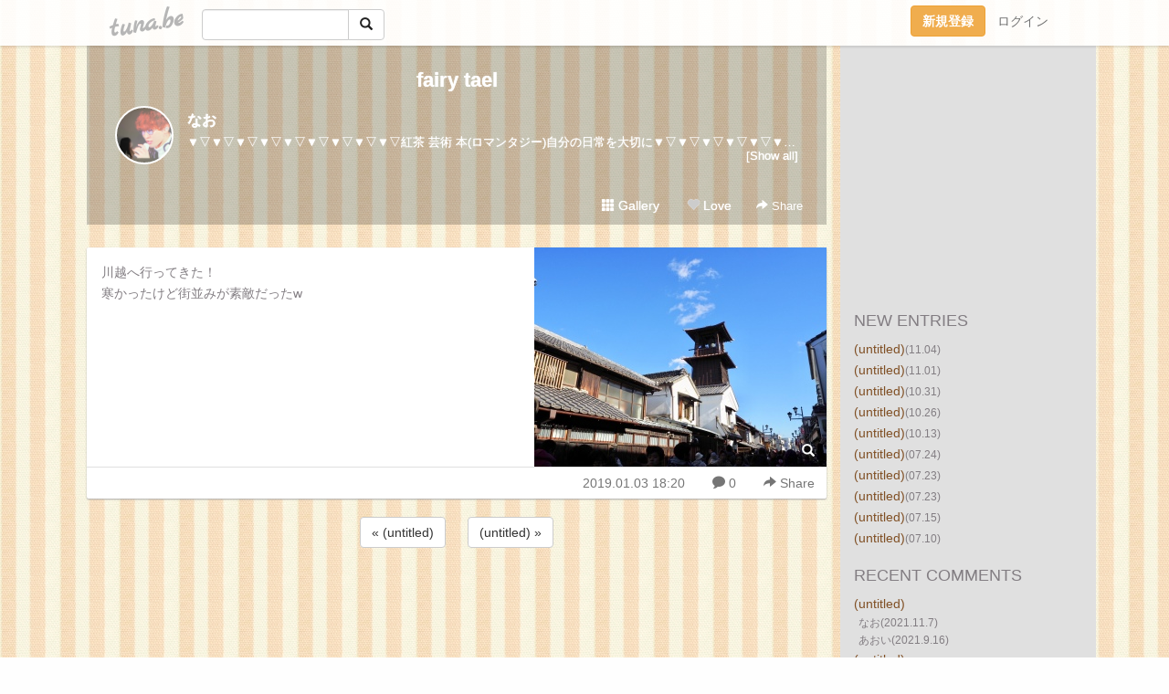

--- FILE ---
content_type: text/html;charset=Shift-JIS
request_url: https://druuuuuuuum.tuna.be/22118689.html
body_size: 9994
content:
<!DOCTYPE html>
<html lang="ja">
<head>
<meta charset="Shift_JIS">
<meta http-equiv="Content-Type" content="text/html; charset=shift_jis">

<!-- #BeginLibraryItem "/Library/ga.lbi" -->
<!-- Google Tag Manager -->
<script>(function(w,d,s,l,i){w[l]=w[l]||[];w[l].push({'gtm.start':
new Date().getTime(),event:'gtm.js'});var f=d.getElementsByTagName(s)[0],
j=d.createElement(s),dl=l!='dataLayer'?'&l='+l:'';j.async=true;j.src=
'https://www.googletagmanager.com/gtm.js?id='+i+dl;f.parentNode.insertBefore(j,f);
})(window,document,'script','dataLayer','GTM-5QMBVM4');</script>
<!-- End Google Tag Manager -->
<!-- #EndLibraryItem -->

<meta name="robots" content="noindex,noarchive,noimageindex">
<title>fairy tael</title>
<meta name="description" content="川越へ行ってきた！寒かったけど街並みが素敵だったw">
	<meta property="og:title" content="fairy tael">
	<meta property="og:site_name" content="fairy tael">
	
	<!-- TwitterCards -->
				<meta name="twitter:card" content="summary_large_image">
			<meta name="twitter:title" content="fairy tael">
	<meta name="twitter:description" content="川越へ行ってきた！寒かったけど街並みが素敵だったw">
	<meta name="twitter:image" content="https://tuna.be/p/9/221509/22118689_org.jpg">
	<!-- /TwitterCards -->
<meta name="thumbnail" content="https://tuna.be/p/9/221509/22118689_org.jpg">
<meta property="og:image" content="https://tuna.be/p/9/221509/22118689_org.jpg">
<meta property="og:description" content="川越へ行ってきた！寒かったけど街並みが素敵だったw">
<meta property="fb:app_id" content="233212076792375">
<link rel="alternate" type="application/rss+xml" title="RSS" href="https://druuuuuuuum.tuna.be/rss/druuuuuuuum.xml">

<!-- vender -->
<script type="text/javascript" src="js/jquery/jquery.2.2.4.min.js"></script>
<link rel="stylesheet" href="css/bootstrap/css/bootstrap.min.css">
<!-- / vender -->

<style type="text/css">
body {
		background-color: #FEFEFE;
			background-image: url(/p/9/221509/tpl-bg-33681.jpg?2410);
			background-size: auto auto;
			background-repeat: repeat;
		}
body {
 color: #827d82;
}
#profile {
	}
#side {
 background-color: #E0E0E0;
}
a, a:visited, a:active {
 color: #805025;
}
a:hover {
 color: #805025;
}
</style>

<!--<link href="//tuna.be/css/kickstart-icons.css" rel="stylesheet" type="text/css"> -->
<link href="tp/12.20160126.css?251104" rel="stylesheet" type="text/css">
<link href="css/icomoon/icomoon.css" rel="stylesheet" type="text/css">
<link href="css/tabShare.20150617.css" rel="stylesheet" type="text/css">
<style type="text/css">
#globalHeader2 {
	background-color: rgba(255, 255, 255, 0.9);
}
#globalHeader2 a.logo {
	color: #B6B6B6;
}
#globalHeader2 .btn-link {
	color: #727272;
}
</style>

<script src="//pagead2.googlesyndication.com/pagead/js/adsbygoogle.js"></script>
<script>
     (adsbygoogle = window.adsbygoogle || []).push({
          google_ad_client: "ca-pub-0815320066437312",
          enable_page_level_ads: true
     });
</script>

</head>
<body><!-- #BeginLibraryItem "/Library/globalHeader2.lbi" -->
<div id="globalHeader2">
	<div class="row">
		<div class="col-md-1"></div>
		<div class="col-md-10"> <a href="https://tuna.be/" class="logo mlr10 pull-left">tuna.be</a>
			<div id="appBadges" class="mlr10 pull-left hidden-xs" style="width:200px; margin-top:10px;">
							  <form action="/api/google_cse.php" method="get" id="cse-search-box" target="_blank">
				<div>
				  <div class="input-group">
					  <input type="text" name="q" class="form-control" placeholder="">
					  <span class="input-group-btn">
					  <button type="submit" name="sa" class="btn btn-default"><span class="glyphicon glyphicon-search"></span></button>
					  </span>
				  </div>
				</div>
			  </form>
			</div>
						<div class="pull-right loginBox hide"> <a href="javascript:void(0)" class="btn btn-pill photo small" data-login="1" data-me="myblogurl"><img data-me="profilePicture"></a><a href="javascript:void(0)" class="btn btn-link ellipsis" data-login="1" data-me="myblogurl"><span data-me="name"></span></a>
				<div class="mlr10" data-login="0"><a href="https://tuna.be/pc/reguser/" class="btn btn-warning"><strong class="tl">新規登録</strong></a><a href="https://tuna.be/pc/login.php" class="btn btn-link tl">ログイン</a></div>
				<div class="btn-group mlr10" data-login="1"> <a href="https://tuna.be/pc/admin.php?m=nd" class="btn btn-default btnFormPopup"><span class="glyphicon glyphicon-pencil"></span></a> <a href="https://tuna.be/loves/" class="btn btn-default"><span class="glyphicon glyphicon-heart btnLove"></span></a>
					<div class="btn-group"> <a href="javascript:;" class="btn btn-default dropdown-toggle" data-toggle="dropdown"><span class="glyphicon glyphicon-menu-hamburger"></span> <span class="caret"></span></a>
						<ul class="dropdown-menu pull-right">
							<li class="child"><a href="javascript:void(0)" data-me="myblogurl"><span class="glyphicon glyphicon-home"></span> <span class="tl">マイブログへ</span></a></li>
							<li class="child"><a href="https://tuna.be/pc/admin.php"><span class="glyphicon glyphicon-list"></span> <span class="tl">マイページ</span></a></li>
							<li class="child"><a href="https://tuna.be/pc/admin.php?m=md"><span class="glyphicon glyphicon-list-alt"></span> <span class="tl">記事の一覧</span></a></li>
							<li class="child"><a href="https://tuna.be/pc/admin.php?m=ee"><span class="glyphicon glyphicon-wrench"></span> <span class="tl">ブログ設定</span></a></li>
							<li class="child"><a href="https://tuna.be/pc/admin.php?m=account"><span class="glyphicon glyphicon-user"></span> <span class="tl">アカウント</span></a></li>
							<li><a href="https://tuna.be/pc/admin.php?m=logout" data-name="linkLogout"><span class="glyphicon glyphicon-off"></span> <span class="tl">ログアウト</span></a></li>
						</ul>
					</div>
				</div>
			</div>
		</div>
		<div class="col-md-1"></div>
	</div>
</div>
<!-- #EndLibraryItem --><div class="contentsWrapper">
	<div class="row">
		<div class="col-xs-9" id="contents">
			<header>
			<div id="profile">
				<div id="profileInner" class="break clearfix">
										<h1><a href="https://druuuuuuuum.tuna.be/">fairy tael</a></h1>
										<div class="mlr15">
												<div class="pull-left mr15">
							<a href="https://druuuuuuuum.tuna.be/" class="btn btn-pill photo large" style="background-image: url(/p/9/221509/profile.jpg?26757);"></a>
						</div>
												<div class="userName"><a href="https://druuuuuuuum.tuna.be/">なお</a></div>
												<div class="comment" data-box="profileComment">
							<div class="ellipsis">▼▽▼▽▼▽▼▽▼▽▼▽▼▽▼▽▼▽紅茶 芸術 本(ロマンタジー)自分の日常を大切に▼▽▼▽▼▽▼▽▼▽▼▽▼▽▼▽▼▽</div>
							<div class="text-right"><a href="#" data-btn="viewProfile">[Show all]</a></div>
							<div style="display:none;">▼▽▼▽▼▽▼▽▼▽▼▽▼▽▼▽▼▽<br />
<br />
紅茶 芸術 本(ロマンタジー)<br />
<br />
自分の日常を大切に<br />
▼▽▼▽▼▽▼▽▼▽▼▽▼▽▼▽▼▽</div>
						</div>
											</div>
					<div class="headerMenu clearfix">
						<a href="gallery/" class="btn btn-link"><span class="glyphicon glyphicon-th"></span> Gallery</a>
						<a href="javascript:void(0)" class="btn btn-link btnLove off"><span class="glyphicon glyphicon-heart off"></span> Love</a>
						<div class="btn-group dropdown mlr10">
							<a href="javascript:;" data-toggle="dropdown" style="color:#fff;"><span class="glyphicon glyphicon-share-alt"></span> Share</a>
							<ul class="dropdown-menu pull-right icomoon">
								<li><a href="javascript:void(0)" id="shareTwitter" target="_blank"><span class="icon icon-twitter" style="color:#1da1f2;"></span> share on Twitter</a></li>
								<li><a href="javascript:void(0)" id="shareFacebook" target="_blank"><span class="icon icon-facebook" style="color:#3a5a9a;"></span> share on Facebook</a></li>
								<li><a href="javascript:void(0)" id="shareMail"><span class="glyphicon glyphicon-envelope"></span> share by E-mail</a></li>
															</ul>
						</div>
					</div>
				</div>
			</div>
			</header>
            			<div id="contentsInner">
												<article class="blog">
					<div class="clearfix">
												<div class="photo">
																														<img src="/p/9/221509/22118689.jpg" alt="">
																																					<p class="btnLoupe"><a href="/p/9/221509/22118689_org.jpg" class="btn btn-link" data-fancybox><span class="glyphicon glyphicon-search"></span></a> </p>
													</div>
																		<div class="blog-message">川越へ行ってきた！<br />寒かったけど街並みが素敵だったw</div>
					</div>
					<div class="blog-footer clearfix">
						<span class="pull-left">
												</span>
						<div class="pull-right">
							<a href="22118689.html" class="btn btn-link"><time datetime="2019-01-03T18:20:11+09:00">2019.01.03 18:20</time></a>
														<a href="22118689.html" class="btn btn-link"><span class="icon icon-bubble"></span> 0</a>
																					<div class="btn-group dropdown btn btn-link">
								<a href="javascript:;" data-toggle="dropdown"><span class="glyphicon glyphicon-share-alt"></span> Share</a>
								<ul class="dropdown-menu pull-right icomoon">
									<li><a href="javascript:void(0)" id="shareTwitter" target="_blank"><span class="icon icon-twitter" style="color:#1da1f2;"></span> share on Twitter</a></li>
									<li><a href="javascript:void(0)" id="shareFacebook" target="_blank"><span class="icon icon-facebook" style="color:#3a5a9a;"></span> share on Facebook</a></li>
									<li><a href="javascript:void(0)" id="shareMail"><span class="glyphicon glyphicon-envelope"></span> share by E-mail</a></li>
								</ul>
							</div>
													</div>
					</div>
				</article>
								<div style="display: none;" data-template="blogEntry">
					<article class="blog">
						<div class="clearfix">
							<div class="photo pull-right text-right" data-tpl-def="thumb">
								<a data-tpl-href="link" data-tpl-def="photo"><img data-tpl-src="photo" data-tpl-alt="title"></a>
								<p class="btnLoupe" data-tpl-def="photo_org"><a data-tpl-href="photo_org" data-fancybox class="btn btn-link"><span class="glyphicon glyphicon-search"></span></a></p>
								<video width="320" controls data-tpl-def="movie"><source data-tpl-src="movie"></video>
							</div>
							<h4 class="title" data-tpl-def="title"><a data-tpl-href="link" data-tpl="title"></a></h4>
							<div class="blog-message" data-tpl="message"></div>
						</div>
						<div class="blog-footer clearfix">
							<span class="pull-left" data-tpl="tagLinks"></span>
							<div class="pull-right">
								<a class="btn btn-link" data-tpl-href="link" data-tpl="created_en"></a>
								<span data-tpl-custom="is_comment">
									<a class="btn btn-link" data-tpl-href="link"><span class="icon icon-bubble"></span> <span data-tpl-int="comment_count"></span></a></span></div>
						</div>
					</article>
				</div>
				<div style="display: none;" data-template="pagenation">
					<div class="text-center mt20">
						<a data-tpl-def="prev_page_url" data-tpl-href="prev_page_url" class="btn btn-default mlr10">&laquo; 前のページ</a>
						<a data-tpl-def="next_page_url" data-tpl-href="next_page_url" class="btn btn-default mlr10">次のページ &raquo;</a>
					</div>
				</div>
												<div class="text-center mt20">
										<a href="./22119234.html" class="btn btn-default mlr10">&laquo; (untitled) </a>
															<a href="./22119232.html" class="btn btn-default mlr10"> (untitled) &raquo;</a>
									</div>
				<div class="ads landscape"><!-- tuna_blog_footer -->
<ins class="adsbygoogle"
     style="display:block"
     data-ad-client="ca-pub-0815320066437312"
     data-ad-slot="7716104040"
     data-ad-format="horizontal"></ins>
<script>
(adsbygoogle = window.adsbygoogle || []).push({});
</script></div>
								<div class="comment-trackback mt20" id="comment">
					<div class="clearfix">
						<p class="pull-right"><a href="#" class="btn btn-link" data-show-once="[name='formComment']"><span class="icon icon-bubble"></span> コメントを書く...</a></p>
						<h5>Comments</h5>
					</div>
					<hr>
					<form method="post" action="./" style="display: none;" name="formComment">
						<table class="table" data-login="0">
							<tr>
								<th width="70">name</th>
								<td>
									<input name="name" type="text" id="name" class="form-control" placeholder="name" data-require>
								</td>
							</tr>
							<tr>
								<th>email</th>
								<td><input name="mail" type="email" id="mail" style="display:none;">
									<input name="email" type="email" id="email" class="form-control" placeholder="yourmail@example.com (option)"></td>
							</tr>
							<tr>
								<th>url</th>
								<td><input name="url" type="text" id="url" class="form-control" placeholder="http://example.com (option)"></td>
							</tr>
							<tr>
								<th valign="top">comment</th>
								<td><textarea name="message" id="message" style="display:none;" cols="10" rows="10"></textarea>
									<textarea name="comment" rows="4" cols="10" id="comment" class="form-control" placeholder="comment..." data-require></textarea></td>
							</tr>
							<tr>
								<td colspan="2" class="text-center"><input name="submit" type="submit" value="確　認" class="btn btn-success"></td>
							</tr>
						</table>
						<div data-login="1">
							<p class="clearfix"><a href="javascript:void(0)" class="btn btn-pill photo small"><img data-me="profilePicture"></a><a href="javascript:void(0)" class="btn btn-link" data-me="name"></a></p>
							<p><textarea name="comment" rows="4" cols="10" id="comment" class="form-control" placeholder="comment..." data-require></textarea></p>
							<p class="text-center"><input name="submit2" type="submit" value="送 信" class="btn btn-success"></p>
						</div>
						<input type="hidden" name="user_id" data-me="id">
						<input type="hidden" name="user_token" data-me="token">
						<input type="hidden" name="m" value="pc_comment">
						<input type="hidden" name="did" value="22118689">
					</form>
									</div>
																<section>
					<div id="relatedEntries" class="relatedEntries clearfix">
						<h2 class="page-header h4">Popular entries</h2>
						<div class="row row-narrow">
							<div class="col-xs-4" v-for="item in items">
								<div class="cardBox">
									<a href="{{ item.url }}">
										<div class="thumbBox" style="background-image:url({{ item.pictureUrl }});"></div>
										<div class="desc">
											<h5 class="title">{{ item.title }}</h5>
										</div>
									</a>
								</div>
							</div>
						</div>
					</div>
				</section>
								<div class="ads landscape"><!-- tuna_blog_footer -->
<ins class="adsbygoogle"
     style="display:block"
     data-ad-client="ca-pub-0815320066437312"
     data-ad-slot="7716104040"
     data-ad-format="horizontal"></ins>
<script>
(adsbygoogle = window.adsbygoogle || []).push({});
</script></div>
			</div>
		</div>
		<div class="col-xs-3" id="side">
			<div class="mt15"><!-- tuna02, side, 200x200 -->
<ins class="adsbygoogle"
     style="display:inline-block;width:250px;height:250px"
     data-ad-client="ca-pub-0815320066437312"
     data-ad-slot="4696170365"></ins>
<script>
(adsbygoogle = window.adsbygoogle || []).push({});
</script></div>
			<section class="mt20">
				<h2 class="h4">NEW ENTRIES</h2>
								<a href="https://druuuuuuuum.tuna.be/22936634.html">(untitled)</a><small>(11.04)</small><br>
								<a href="https://druuuuuuuum.tuna.be/22936027.html">(untitled)</a><small>(11.01)</small><br>
								<a href="https://druuuuuuuum.tuna.be/22935932.html">(untitled)</a><small>(10.31)</small><br>
								<a href="https://druuuuuuuum.tuna.be/22935177.html">(untitled)</a><small>(10.26)</small><br>
								<a href="https://druuuuuuuum.tuna.be/22933054.html">(untitled)</a><small>(10.13)</small><br>
								<a href="https://druuuuuuuum.tuna.be/22751421.html">(untitled)</a><small>(07.24)</small><br>
								<a href="https://druuuuuuuum.tuna.be/22751254.html">(untitled)</a><small>(07.23)</small><br>
								<a href="https://druuuuuuuum.tuna.be/22751242.html">(untitled)</a><small>(07.23)</small><br>
								<a href="https://druuuuuuuum.tuna.be/22749113.html">(untitled)</a><small>(07.15)</small><br>
								<a href="https://druuuuuuuum.tuna.be/22748106.html">(untitled)</a><small>(07.10)</small><br>
							</section>
						<section class="mt20">
				<h2 class="h4">RECENT COMMENTS</h2>
				<div style="display: none;" data-template="recentComments">
					<div>
						<a data-tpl="title" data-tpl-href="page_url"></a>
						<div class="mlr5 small" data-tpl="comments"></div>
					</div>
				</div>
			</section>
									<section class="mt20">
				<h2 class="h4">TAGS</h2>
				<a href="./?tag=" class="tag"><span class="tag-active"></span></a> <a href="./?tag=100%89%F1%8B%83%82%AD%82%B1%82%C6" class="tag"><span class="">100回泣くこと</span></a> <a href="./?tag=8EST" class="tag"><span class="">8EST</span></a> <a href="./?tag=8%8E%FC%94N" class="tag"><span class="">8周年</span></a> <a href="./?tag=B.B.V." class="tag"><span class="">B.B.V.</span></a> <a href="./?tag=BAD" class="tag"><span class="">BAD</span></a> <a href="./?tag=CD" class="tag"><span class="">CD</span></a> <a href="./?tag=CM" class="tag"><span class="">CM</span></a> <a href="./?tag=Dr.DMAT" class="tag"><span class="">Dr.DMAT</span></a> <a href="./?tag=EIGHT%81%7EEIGHTER" class="tag"><span class="">EIGHT×EIGHTER</span></a> <a href="./?tag=EndlessSHOCK" class="tag"><span class="">EndlessSHOCK</span></a> <a href="./?tag=F.C.TOKYO%8D%B0" class="tag"><span class="">F.C.TOKYO魂</span></a> <a href="./?tag=FC%93%8C%8B%9E" class="tag"><span class="">FC東京</span></a> <a href="./?tag=FC%93%8C%8B%9E2013" class="tag"><span class="">FC東京2013</span></a> <a href="./?tag=FC%93%8C%8B%9E2014" class="tag"><span class="">FC東京2014</span></a> <a href="./?tag=JUKEBOX" class="tag"><span class="">JUKEBOX</span></a> <a href="./?tag=J%83%8A%81%5B%83O" class="tag"><span class="">Jリーグ</span></a> <a href="./?tag=LIVE" class="tag"><span class="">LIVE</span></a> <a href="./?tag=PUZZLE" class="tag"><span class="">PUZZLE</span></a> <a href="./?tag=SHARK" class="tag"><span class="">SHARK</span></a> <a href="./?tag=SHIRO" class="tag"><span class="">SHIRO</span></a> <a href="./?tag=SnowMan" class="tag"><span class="">SnowMan</span></a> <a href="./?tag=V6" class="tag"><span class="">V6</span></a> <a href="./?tag=Veteran" class="tag"><span class="">Veteran</span></a> <a href="./?tag=W%94t" class="tag"><span class="">W杯</span></a> <a href="./?tag=X%27mas" class="tag"><span class="">X&apos;mas</span></a> <a href="./?tag=YouTube" class="tag"><span class="">YouTube</span></a> <a href="./?tag=%81%87%8D%D5" class="tag"><span class="">∞祭</span></a> <a href="./?tag=%82%A0%82%AF%82%A8%82%DF" class="tag"><span class="">あけおめ</span></a> <a href="./?tag=%82%A0%82%D7%82%CC%83n%83%8B%83J%83X" class="tag"><span class="">あべのハルカス</span></a> <a href="./?tag=%82%A0%82%D9%82%B7%82%AB" class="tag"><span class="">あほすき</span></a> <a href="./?tag=%82%A8%82%BB%8F%BC%82%B3%82%F1" class="tag"><span class="">おそ松さん</span></a> <a href="./?tag=%82%A8%82%C5%82%A9%82%AF" class="tag"><span class="">おでかけ</span></a> <a href="./?tag=%82%A8%82%D0%82%E9%82%B2%82%CD%82%F1" class="tag"><span class="">おひるごはん</span></a> <a href="./?tag=%82%A8%82%E2%82%C2%83%5E%83C%83%80" class="tag"><span class="">おやつタイム</span></a> <a href="./?tag=%82%A8%89%D9%8Eq" class="tag"><span class="">お菓子</span></a> <a href="./?tag=%82%A8%89%D9%8Eq%8D%EC%82%E8" class="tag"><span class="">お菓子作り</span></a> <a href="./?tag=%82%A8%8EG%8E%CF" class="tag"><span class="">お雑煮</span></a> <a href="./?tag=%82%A8%8EQ%82%E8" class="tag"><span class="">お参り</span></a> <a href="./?tag=%82%A8%8E%F0" class="tag"><span class="">お酒</span></a> <a href="./?tag=%82%A8%94%83%82%A2%95%A8" class="tag"><span class="">お買い物</span></a> <a href="./?tag=%82%A8%95%D9%93%96" class="tag"><span class="">お弁当</span></a> <a href="./?tag=%82%B2%82%CD%82%F1" class="tag"><span class="">ごはん</span></a> <a href="./?tag=%82%B3%82%F1%82%DB" class="tag"><span class="">さんぽ</span></a> <a href="./?tag=%82%C8%82%A8" class="tag"><span class="">なお</span></a> <a href="./?tag=%82%D0%82%C6%82%E8%82%B2%82%C6" class="tag"><span class="">ひとりごと</span></a> <a href="./?tag=%82%D0%82%C6%82%E8%82%C9%82%B5%82%C8%82%A2%82%C5" class="tag"><span class="">ひとりにしないで</span></a> <a href="./?tag=%82%E0%82%AC%8A%D6" class="tag"><span class="">もぎ関</span></a> <a href="./?tag=%83A%83C%83X" class="tag"><span class="">アイス</span></a> <a href="./?tag=%83A%83N%83Z%83T%83%8A%81%5B" class="tag"><span class="">アクセサリー</span></a> <a href="./?tag=%83G%83C%83g%83%8C%83%93%83W%83%83%81%5B" class="tag"><span class="">エイトレンジャー</span></a> <a href="./?tag=%83G%83C%83g%83%8C%83%93%83W%83%83%81%5B2" class="tag"><span class="">エイトレンジャー2</span></a> <a href="./?tag=%83J%83t%83F" class="tag"><span class="">カフェ</span></a> <a href="./?tag=%83K%83%89%83X%82%CC%89%BC%96%CA" class="tag"><span class="">ガラスの仮面</span></a> <a href="./?tag=%83L%83L%83%7E%83%7E" class="tag"><span class="">キキミミ</span></a> <a href="./?tag=%83L%83%93%83%82%83N%83Z%83C" class="tag"><span class="">キンモクセイ</span></a> <a href="./?tag=%83N%83%8A%83p2011" class="tag"><span class="">クリパ2011</span></a> <a href="./?tag=%83N%83%8D%81%5B%83o%81%5B" class="tag"><span class="">クローバー</span></a> <a href="./?tag=%83O%83b%83Y" class="tag"><span class="">グッズ</span></a> <a href="./?tag=%83S%83f%83B%83o" class="tag"><span class="">ゴディバ</span></a> <a href="./?tag=%83T%83b%83J%81%5B" class="tag"><span class="">サッカー</span></a> <a href="./?tag=%83T%83%93%83%8A%83I" class="tag"><span class="">サンリオ</span></a> <a href="./?tag=%83U%81E%83I%83_%83T%83N" class="tag"><span class="">ザ・オダサク</span></a> <a href="./?tag=%83V%83%87%83b%83s%83%93%83O" class="tag"><span class="">ショッピング</span></a> <a href="./?tag=%83W%83b%83v%83%8D%83b%83N" class="tag"><span class="">ジップロック</span></a> <a href="./?tag=%83W%83b%83v%83%8D%83b%83N%95%D9%93%96" class="tag"><span class="">ジップロック弁当</span></a> <a href="./?tag=%83W%83%83%83j%81%5B%83YWEST" class="tag"><span class="">ジャニーズWEST</span></a> <a href="./?tag=%83W%83%83%83j%95%D7" class="tag"><span class="">ジャニ勉</span></a> <a href="./?tag=%83X%83%5E%83o" class="tag"><span class="">スタバ</span></a> <a href="./?tag=%83X%83m%8A%88" class="tag"><span class="">スノ活</span></a> <a href="./?tag=%83X%83%7C%81%5B%83c" class="tag"><span class="">スポーツ</span></a> <a href="./?tag=%83%5E%83%8A%81%5B%83Y" class="tag"><span class="">タリーズ</span></a> <a href="./?tag=%83%60%83%83%83C" class="tag"><span class="">チャイ</span></a> <a href="./?tag=%83f%83B%83Y%83j%81%5B" class="tag"><span class="">ディズニー</span></a> <a href="./?tag=%83f%83B%83Y%83j%81%5B%83V%81%5B" class="tag"><span class="">ディズニーシー</span></a> <a href="./?tag=%83f%83B%83Y%83j%81%5B%83%89%83%93%83h" class="tag"><span class="">ディズニーランド</span></a> <a href="./?tag=%83f%83C%83%8A%81%5B" class="tag"><span class="">デイリー</span></a> <a href="./?tag=%83f%83U%81%5B%83g" class="tag"><span class="">デザート</span></a> <a href="./?tag=%83h%83g%81%5B%83%8B" class="tag"><span class="">ドトール</span></a> <a href="./?tag=%83h%83%89%83%7D" class="tag"><span class="">ドラマ</span></a> <a href="./?tag=%83i%83r%83X%83R%83J%83b%83v" class="tag"><span class="">ナビスコカップ</span></a> <a href="./?tag=%83l%83C%83%8B" class="tag"><span class="">ネイル</span></a> <a href="./?tag=%83n%81%5B%83u%83e%83B%81%5B" class="tag"><span class="">ハーブティー</span></a> <a href="./?tag=%83n%83j%81%5B%83%8C%83%82%83%93%83%5C%81%5B%83_" class="tag"><span class="">ハニーレモンソーダ</span></a> <a href="./?tag=%83n%83%8D%83E%83B%83%93" class="tag"><span class="">ハロウィン</span></a> <a href="./?tag=%83o%83C%83g" class="tag"><span class="">バイト</span></a> <a href="./?tag=%83q%83%8B%83i%83%93%83f%83X" class="tag"><span class="">ヒルナンデス</span></a> <a href="./?tag=%83t%83%40%83b%83V%83%87%83%93" class="tag"><span class="">ファッション</span></a> <a href="./?tag=%83v%83%8C%83%5B%83%93%83g" class="tag"><span class="">プレゼント</span></a> <a href="./?tag=%83w%83A%83A%83%8C%83%93%83W" class="tag"><span class="">ヘアアレンジ</span></a> <a href="./?tag=%83z%83e%83%8B" class="tag"><span class="">ホテル</span></a> <a href="./?tag=%83z%83e%83%8B%83%7E%83%89%83R%83X%83%5E" class="tag"><span class="">ホテルミラコスタ</span></a> <a href="./?tag=%83z%83%8F%83C%83g%83f%81%5B" class="tag"><span class="">ホワイトデー</span></a> <a href="./?tag=%83%7D%83b%83N" class="tag"><span class="">マック</span></a> <a href="./?tag=%83%7E%83X%83h" class="tag"><span class="">ミスド</span></a> <a href="./?tag=%83%7E%83%85%81%5B%83W%83J%83%8B" class="tag"><span class="">ミュージカル</span></a> <a href="./?tag=%83%80%81%5B%83%7E%83%93%83J%83t%83F" class="tag"><span class="">ムーミンカフェ</span></a> <a href="./?tag=%83%81%83C%83N" class="tag"><span class="">メイク</span></a> <a href="./?tag=%83%89%83E%81%5B%83%8B" class="tag"><span class="">ラウール</span></a> <a href="./?tag=%83%89%83%93%83%60" class="tag"><span class="">ランチ</span></a> <a href="./?tag=%83%8B%83p%83%93%8EO%90%A2" class="tag"><span class="">ルパン三世</span></a> <a href="./?tag=%83%8C%83R%83%81%83%93" class="tag"><span class="">レコメン</span></a> <a href="./?tag=%88%C0%93c%8F%CD%91%E5" class="tag"><span class="">安田章大</span></a> <a href="./?tag=%88%C9%93%A1%8Fr%8C%E1" class="tag"><span class="">伊藤俊吾</span></a> <a href="./?tag=%88%F9%82%DD" class="tag"><span class="">飲み</span></a> <a href="./?tag=%88%F9%82%DD%89%EF" class="tag"><span class="">飲み会</span></a> <a href="./?tag=%88%F9%82%DD%95%A8" class="tag"><span class="">飲み物</span></a> <a href="./?tag=%89%5E%93%AE" class="tag"><span class="">運動</span></a> <a href="./?tag=%89f%89%E6" class="tag"><span class="">映画</span></a> <a href="./?tag=%89%A1%8ER%97T" class="tag"><span class="">横山裕</span></a> <a href="./?tag=%89%A1%95l" class="tag"><span class="">横浜</span></a> <a href="./?tag=%89%AA%93c%8Fy%88%EA" class="tag"><span class="">岡田准一</span></a> <a href="./?tag=%89%AA%93c%8F%AB%90%B6" class="tag"><span class="">岡田将生</span></a> <a href="./?tag=%89%BB%8F%CF%95i" class="tag"><span class="">化粧品</span></a> <a href="./?tag=%89%C6%8E%96" class="tag"><span class="">家事</span></a> <a href="./?tag=%89%D4" class="tag"><span class="">花</span></a> <a href="./?tag=%89%DB%91%E8" class="tag"><span class="">課題</span></a> <a href="./?tag=%89%EF%8E%D0" class="tag"><span class="">会社</span></a> <a href="./?tag=%89%EF%95%F1" class="tag"><span class="">会報</span></a> <a href="./?tag=%8A%D6%83W%83%83%83j7" class="tag"><span class="">関ジャニ7</span></a> <a href="./?tag=%8A%D6%83W%83%83%83j%81%87" class="tag"><span class="">関ジャニ∞</span></a> <a href="./?tag=%8A%D6%83W%83%83%83j%81%87MAP" class="tag"><span class="">関ジャニ∞MAP</span></a> <a href="./?tag=%8A%D6%83W%83%85" class="tag"><span class="">関ジュ</span></a> <a href="./?tag=%8A%DB%8ER%97%B2%95%BD" class="tag"><span class="">丸山隆平</span></a> <a href="./?tag=%8Bg%93c%96%83%96%E7" class="tag"><span class="">吉田麻也</span></a> <a href="./?tag=%8Bx%93%FA" class="tag"><span class="">休日</span></a> <a href="./?tag=%8B%7B%8A%DA%97%C1%91%BE" class="tag"><span class="">宮舘涼太</span></a> <a href="./?tag=%8B%9E%83Z%83%89" class="tag"><span class="">京セラ</span></a> <a href="./?tag=%8B%9E%93s" class="tag"><span class="">京都</span></a> <a href="./?tag=%8B%D1%8C%CB%97%BA" class="tag"><span class="">錦戸亮</span></a> <a href="./?tag=%8B%E2%8D%C0" class="tag"><span class="">銀座</span></a> <a href="./?tag=%8B%F3" class="tag"><span class="">空</span></a> <a href="./?tag=%8CR%8Et%8A%AF%95%BA%89q" class="tag"><span class="">軍師官兵衛</span></a> <a href="./?tag=%8C%8B%8D%A5%8E%AE" class="tag"><span class="">結婚式</span></a> <a href="./?tag=%8C%A4%8FC" class="tag"><span class="">研修</span></a> <a href="./?tag=%8C%B3%92U" class="tag"><span class="">元旦</span></a> <a href="./?tag=%8DH%8D%EC" class="tag"><span class="">工作</span></a> <a href="./?tag=%8D%82%8B%B4%8FG%90l" class="tag"><span class="">高橋秀人</span></a> <a href="./?tag=%8D%D5%82%E8" class="tag"><span class="">祭り</span></a> <a href="./?tag=%8D%F7" class="tag"><span class="">桜</span></a> <a href="./?tag=%8EG%8E%8F" class="tag"><span class="">雑誌</span></a> <a href="./?tag=%8EO%89Y%91%E5%92m" class="tag"><span class="">三浦大知</span></a> <a href="./?tag=%8Ed%8E%96" class="tag"><span class="">仕事</span></a> <a href="./?tag=%8Ed%95%AA%82%AF%81%87" class="tag"><span class="">仕分け∞</span></a> <a href="./?tag=%8Ew%97%D6" class="tag"><span class="">指輪</span></a> <a href="./?tag=%8E%8C" class="tag"><span class="">詞</span></a> <a href="./?tag=%8E%B5%97%5B" class="tag"><span class="">七夕</span></a> <a href="./?tag=%8E%BA%97%B4%8BK" class="tag"><span class="">室龍規</span></a> <a href="./?tag=%8F%5C%8D%D5" class="tag"><span class="">十祭</span></a> <a href="./?tag=%8Fa%92J%82%B7%82%CE%82%E9" class="tag"><span class="">渋谷すばる</span></a> <a href="./?tag=%8Ft%83R%83%932012" class="tag"><span class="">春コン2012</span></a> <a href="./?tag=%8F%83%8Bi%92%83" class="tag"><span class="">純喫茶</span></a> <a href="./?tag=%8F%AD%83N%83%89" class="tag"><span class="">少クラ</span></a> <a href="./?tag=%8F%AD%94N%82%BD%82%BF%81%60%8Ai%8Eq%96%B3%82%AB%98S%8D%96%81%602010" class="tag"><span class="">少年たち～格子無き牢獄～2010</span></a> <a href="./?tag=%8F%AD%94N%82%BD%82%BF%81%60%8Ai%8Eq%96%B3%82%AB%98S%8D%96%81%602011" class="tag"><span class="">少年たち～格子無き牢獄～2011</span></a> <a href="./?tag=%8F%BC%92%7C%8D%C0" class="tag"><span class="">松竹座</span></a> <a href="./?tag=%8F%C1%82%A6%82%BD%8F%89%97%F6" class="tag"><span class="">消えた初恋</span></a> <a href="./?tag=%8F%E9%83z" class="tag"><span class="">城ホ</span></a> <a href="./?tag=%90H" class="tag"><span class="">食</span></a> <a href="./?tag=%90%7D%8F%91%8A%D9%90%ED%91%88" class="tag"><span class="">図書館戦争</span></a> <a href="./?tag=%90%BC%93%FA%96%7B%83c%83A%81%5B" class="tag"><span class="">西日本ツアー</span></a> <a href="./?tag=%90%DF%95%AA" class="tag"><span class="">節分</span></a> <a href="./?tag=%91%B2%8B%C6%8E%AE" class="tag"><span class="">卒業式</span></a> <a href="./?tag=%91%BA%8F%E3%90M%8C%DC" class="tag"><span class="">村上信五</span></a> <a href="./?tag=%91%E5%8Aw" class="tag"><span class="">大学</span></a> <a href="./?tag=%91%E5%8D%E3" class="tag"><span class="">大阪</span></a> <a href="./?tag=%91%E5%91q%92%89%8B%60" class="tag"><span class="">大倉忠義</span></a> <a href="./?tag=%91%EA%91%F2%89%CC%95%91%8A%EA" class="tag"><span class="">滝沢歌舞伎</span></a> <a href="./?tag=%92a%90%B6%93%FA" class="tag"><span class="">誕生日</span></a> <a href="./?tag=%92%86%93c%91%E5%92q" class="tag"><span class="">中田大智</span></a> <a href="./?tag=%93V%8Dc%94t" class="tag"><span class="">天皇杯</span></a> <a href="./?tag=%93n%95%D3%E3%C4%91%BE" class="tag"><span class="">渡辺翔太</span></a> <a href="./?tag=%93%E0%93c%93%C4%90l" class="tag"><span class="">内田篤人</span></a> <a href="./?tag=%93%FA%96%7B%91%E3%95%5C" class="tag"><span class="">日本代表</span></a> <a href="./?tag=%93%FA%97j%93%FA%8DD%82%C1%82%AB%82%E1%82%CB%82%F1" class="tag"><span class="">日曜日好っきゃねん</span></a> <a href="./?tag=%94%FC%97e" class="tag"><span class="">美容</span></a> <a href="./?tag=%95a%89%40" class="tag"><span class="">病院</span></a> <a href="./?tag=%95l%92%86%95%B6%88%EA" class="tag"><span class="">浜中文一</span></a> <a href="./?tag=%95%91%91%E4" class="tag"><span class="">舞台</span></a> <a href="./?tag=%95%D7%8B%AD" class="tag"><span class="">勉強</span></a> <a href="./?tag=%96%7B" class="tag"><span class="">本</span></a> <a href="./?tag=%96%9F%89%E6" class="tag"><span class="">漫画</span></a> <a href="./?tag=%96%B3%88%F3%97%C7%95i" class="tag"><span class="">無印良品</span></a> <a href="./?tag=%96%CD%8C%5E" class="tag"><span class="">模型</span></a> <a href="./?tag=%96%DA%8D%95%98%40" class="tag"><span class="">目黒蓮</span></a> <a href="./?tag=%96%F2" class="tag"><span class="">薬</span></a> <a href="./?tag=%97m%95%9E" class="tag"><span class="">洋服</span></a> <a href="./?tag=%97%B7" class="tag"><span class="">旅</span></a> <a href="./?tag=%97%B7%8Ds" class="tag"><span class="">旅行</span></a> <a href="./?tag=%97%BF%97%9D" class="tag"><span class="">料理</span></a> 
			</section>
						<section class="mt20">
				<h2 class="h4">ARCHIVES</h2>
				<ul id="archives">
										<li><a href="javascript:void(0)" class="y">2025</a><small>(5)</small>
						<ul style="display:none;">
														<li><a href="/?mon=2025/11">11月</a><small>(2)</small></li>
														<li><a href="/?mon=2025/10">10月</a><small>(3)</small></li>
													</ul>
					</li>
										<li><a href="javascript:void(0)" class="y">2023</a><small>(81)</small>
						<ul style="display:none;">
														<li><a href="/?mon=2023/07">7月</a><small>(7)</small></li>
														<li><a href="/?mon=2023/06">6月</a><small>(8)</small></li>
														<li><a href="/?mon=2023/05">5月</a><small>(5)</small></li>
														<li><a href="/?mon=2023/04">4月</a><small>(15)</small></li>
														<li><a href="/?mon=2023/03">3月</a><small>(14)</small></li>
														<li><a href="/?mon=2023/02">2月</a><small>(15)</small></li>
														<li><a href="/?mon=2023/01">1月</a><small>(17)</small></li>
													</ul>
					</li>
										<li><a href="javascript:void(0)" class="y">2022</a><small>(138)</small>
						<ul style="display:none;">
														<li><a href="/?mon=2022/12">12月</a><small>(10)</small></li>
														<li><a href="/?mon=2022/11">11月</a><small>(16)</small></li>
														<li><a href="/?mon=2022/10">10月</a><small>(30)</small></li>
														<li><a href="/?mon=2022/09">9月</a><small>(8)</small></li>
														<li><a href="/?mon=2022/07">7月</a><small>(20)</small></li>
														<li><a href="/?mon=2022/06">6月</a><small>(17)</small></li>
														<li><a href="/?mon=2022/05">5月</a><small>(7)</small></li>
														<li><a href="/?mon=2022/04">4月</a><small>(10)</small></li>
														<li><a href="/?mon=2022/03">3月</a><small>(4)</small></li>
														<li><a href="/?mon=2022/02">2月</a><small>(7)</small></li>
														<li><a href="/?mon=2022/01">1月</a><small>(9)</small></li>
													</ul>
					</li>
										<li><a href="javascript:void(0)" class="y">2021</a><small>(58)</small>
						<ul style="display:none;">
														<li><a href="/?mon=2021/12">12月</a><small>(5)</small></li>
														<li><a href="/?mon=2021/11">11月</a><small>(17)</small></li>
														<li><a href="/?mon=2021/09">9月</a><small>(3)</small></li>
														<li><a href="/?mon=2021/08">8月</a><small>(7)</small></li>
														<li><a href="/?mon=2021/07">7月</a><small>(4)</small></li>
														<li><a href="/?mon=2021/06">6月</a><small>(4)</small></li>
														<li><a href="/?mon=2021/05">5月</a><small>(8)</small></li>
														<li><a href="/?mon=2021/01">1月</a><small>(10)</small></li>
													</ul>
					</li>
										<li><a href="javascript:void(0)" class="y">2020</a><small>(256)</small>
						<ul style="display:none;">
														<li><a href="/?mon=2020/12">12月</a><small>(20)</small></li>
														<li><a href="/?mon=2020/11">11月</a><small>(13)</small></li>
														<li><a href="/?mon=2020/10">10月</a><small>(16)</small></li>
														<li><a href="/?mon=2020/09">9月</a><small>(14)</small></li>
														<li><a href="/?mon=2020/08">8月</a><small>(16)</small></li>
														<li><a href="/?mon=2020/07">7月</a><small>(22)</small></li>
														<li><a href="/?mon=2020/06">6月</a><small>(21)</small></li>
														<li><a href="/?mon=2020/05">5月</a><small>(30)</small></li>
														<li><a href="/?mon=2020/04">4月</a><small>(31)</small></li>
														<li><a href="/?mon=2020/03">3月</a><small>(37)</small></li>
														<li><a href="/?mon=2020/02">2月</a><small>(24)</small></li>
														<li><a href="/?mon=2020/01">1月</a><small>(12)</small></li>
													</ul>
					</li>
										<li><a href="javascript:void(0)" class="y">2019</a><small>(268)</small>
						<ul style="display:none;">
														<li><a href="/?mon=2019/12">12月</a><small>(15)</small></li>
														<li><a href="/?mon=2019/11">11月</a><small>(30)</small></li>
														<li><a href="/?mon=2019/10">10月</a><small>(18)</small></li>
														<li><a href="/?mon=2019/09">9月</a><small>(24)</small></li>
														<li><a href="/?mon=2019/08">8月</a><small>(15)</small></li>
														<li><a href="/?mon=2019/07">7月</a><small>(23)</small></li>
														<li><a href="/?mon=2019/06">6月</a><small>(23)</small></li>
														<li><a href="/?mon=2019/05">5月</a><small>(28)</small></li>
														<li><a href="/?mon=2019/04">4月</a><small>(26)</small></li>
														<li><a href="/?mon=2019/03">3月</a><small>(14)</small></li>
														<li><a href="/?mon=2019/02">2月</a><small>(31)</small></li>
														<li><a href="/?mon=2019/01">1月</a><small>(21)</small></li>
													</ul>
					</li>
										<li><a href="javascript:void(0)" class="y">2018</a><small>(239)</small>
						<ul style="display:none;">
														<li><a href="/?mon=2018/12">12月</a><small>(32)</small></li>
														<li><a href="/?mon=2018/11">11月</a><small>(14)</small></li>
														<li><a href="/?mon=2018/10">10月</a><small>(28)</small></li>
														<li><a href="/?mon=2018/09">9月</a><small>(18)</small></li>
														<li><a href="/?mon=2018/08">8月</a><small>(15)</small></li>
														<li><a href="/?mon=2018/07">7月</a><small>(18)</small></li>
														<li><a href="/?mon=2018/06">6月</a><small>(13)</small></li>
														<li><a href="/?mon=2018/05">5月</a><small>(28)</small></li>
														<li><a href="/?mon=2018/04">4月</a><small>(33)</small></li>
														<li><a href="/?mon=2018/03">3月</a><small>(21)</small></li>
														<li><a href="/?mon=2018/02">2月</a><small>(6)</small></li>
														<li><a href="/?mon=2018/01">1月</a><small>(13)</small></li>
													</ul>
					</li>
										<li><a href="javascript:void(0)" class="y">2017</a><small>(200)</small>
						<ul style="display:none;">
														<li><a href="/?mon=2017/12">12月</a><small>(12)</small></li>
														<li><a href="/?mon=2017/11">11月</a><small>(14)</small></li>
														<li><a href="/?mon=2017/10">10月</a><small>(23)</small></li>
														<li><a href="/?mon=2017/09">9月</a><small>(51)</small></li>
														<li><a href="/?mon=2017/08">8月</a><small>(13)</small></li>
														<li><a href="/?mon=2017/07">7月</a><small>(17)</small></li>
														<li><a href="/?mon=2017/06">6月</a><small>(22)</small></li>
														<li><a href="/?mon=2017/05">5月</a><small>(21)</small></li>
														<li><a href="/?mon=2017/04">4月</a><small>(8)</small></li>
														<li><a href="/?mon=2017/03">3月</a><small>(9)</small></li>
														<li><a href="/?mon=2017/02">2月</a><small>(1)</small></li>
														<li><a href="/?mon=2017/01">1月</a><small>(9)</small></li>
													</ul>
					</li>
										<li><a href="javascript:void(0)" class="y">2016</a><small>(215)</small>
						<ul style="display:none;">
														<li><a href="/?mon=2016/12">12月</a><small>(20)</small></li>
														<li><a href="/?mon=2016/11">11月</a><small>(22)</small></li>
														<li><a href="/?mon=2016/10">10月</a><small>(10)</small></li>
														<li><a href="/?mon=2016/09">9月</a><small>(3)</small></li>
														<li><a href="/?mon=2016/08">8月</a><small>(12)</small></li>
														<li><a href="/?mon=2016/07">7月</a><small>(23)</small></li>
														<li><a href="/?mon=2016/06">6月</a><small>(10)</small></li>
														<li><a href="/?mon=2016/05">5月</a><small>(13)</small></li>
														<li><a href="/?mon=2016/04">4月</a><small>(20)</small></li>
														<li><a href="/?mon=2016/03">3月</a><small>(16)</small></li>
														<li><a href="/?mon=2016/02">2月</a><small>(22)</small></li>
														<li><a href="/?mon=2016/01">1月</a><small>(44)</small></li>
													</ul>
					</li>
										<li><a href="javascript:void(0)" class="y">2015</a><small>(420)</small>
						<ul style="display:none;">
														<li><a href="/?mon=2015/12">12月</a><small>(46)</small></li>
														<li><a href="/?mon=2015/11">11月</a><small>(41)</small></li>
														<li><a href="/?mon=2015/10">10月</a><small>(46)</small></li>
														<li><a href="/?mon=2015/09">9月</a><small>(41)</small></li>
														<li><a href="/?mon=2015/08">8月</a><small>(60)</small></li>
														<li><a href="/?mon=2015/07">7月</a><small>(36)</small></li>
														<li><a href="/?mon=2015/06">6月</a><small>(31)</small></li>
														<li><a href="/?mon=2015/05">5月</a><small>(20)</small></li>
														<li><a href="/?mon=2015/04">4月</a><small>(24)</small></li>
														<li><a href="/?mon=2015/03">3月</a><small>(26)</small></li>
														<li><a href="/?mon=2015/02">2月</a><small>(17)</small></li>
														<li><a href="/?mon=2015/01">1月</a><small>(32)</small></li>
													</ul>
					</li>
										<li><a href="javascript:void(0)" class="y">2014</a><small>(712)</small>
						<ul style="display:none;">
														<li><a href="/?mon=2014/12">12月</a><small>(38)</small></li>
														<li><a href="/?mon=2014/11">11月</a><small>(39)</small></li>
														<li><a href="/?mon=2014/10">10月</a><small>(48)</small></li>
														<li><a href="/?mon=2014/09">9月</a><small>(51)</small></li>
														<li><a href="/?mon=2014/08">8月</a><small>(61)</small></li>
														<li><a href="/?mon=2014/07">7月</a><small>(46)</small></li>
														<li><a href="/?mon=2014/06">6月</a><small>(47)</small></li>
														<li><a href="/?mon=2014/05">5月</a><small>(72)</small></li>
														<li><a href="/?mon=2014/04">4月</a><small>(86)</small></li>
														<li><a href="/?mon=2014/03">3月</a><small>(76)</small></li>
														<li><a href="/?mon=2014/02">2月</a><small>(67)</small></li>
														<li><a href="/?mon=2014/01">1月</a><small>(81)</small></li>
													</ul>
					</li>
										<li><a href="javascript:void(0)" class="y">2013</a><small>(613)</small>
						<ul style="display:none;">
														<li><a href="/?mon=2013/12">12月</a><small>(63)</small></li>
														<li><a href="/?mon=2013/11">11月</a><small>(52)</small></li>
														<li><a href="/?mon=2013/10">10月</a><small>(57)</small></li>
														<li><a href="/?mon=2013/09">9月</a><small>(52)</small></li>
														<li><a href="/?mon=2013/08">8月</a><small>(56)</small></li>
														<li><a href="/?mon=2013/07">7月</a><small>(45)</small></li>
														<li><a href="/?mon=2013/06">6月</a><small>(51)</small></li>
														<li><a href="/?mon=2013/05">5月</a><small>(22)</small></li>
														<li><a href="/?mon=2013/04">4月</a><small>(25)</small></li>
														<li><a href="/?mon=2013/03">3月</a><small>(47)</small></li>
														<li><a href="/?mon=2013/02">2月</a><small>(66)</small></li>
														<li><a href="/?mon=2013/01">1月</a><small>(77)</small></li>
													</ul>
					</li>
										<li><a href="javascript:void(0)" class="y">2012</a><small>(1049)</small>
						<ul style="display:none;">
														<li><a href="/?mon=2012/12">12月</a><small>(74)</small></li>
														<li><a href="/?mon=2012/11">11月</a><small>(88)</small></li>
														<li><a href="/?mon=2012/10">10月</a><small>(81)</small></li>
														<li><a href="/?mon=2012/09">9月</a><small>(97)</small></li>
														<li><a href="/?mon=2012/08">8月</a><small>(77)</small></li>
														<li><a href="/?mon=2012/07">7月</a><small>(77)</small></li>
														<li><a href="/?mon=2012/06">6月</a><small>(80)</small></li>
														<li><a href="/?mon=2012/05">5月</a><small>(74)</small></li>
														<li><a href="/?mon=2012/04">4月</a><small>(99)</small></li>
														<li><a href="/?mon=2012/03">3月</a><small>(118)</small></li>
														<li><a href="/?mon=2012/02">2月</a><small>(82)</small></li>
														<li><a href="/?mon=2012/01">1月</a><small>(102)</small></li>
													</ul>
					</li>
										<li><a href="javascript:void(0)" class="y">2011</a><small>(1587)</small>
						<ul style="display:none;">
														<li><a href="/?mon=2011/12">12月</a><small>(141)</small></li>
														<li><a href="/?mon=2011/11">11月</a><small>(121)</small></li>
														<li><a href="/?mon=2011/10">10月</a><small>(135)</small></li>
														<li><a href="/?mon=2011/09">9月</a><small>(115)</small></li>
														<li><a href="/?mon=2011/08">8月</a><small>(132)</small></li>
														<li><a href="/?mon=2011/07">7月</a><small>(133)</small></li>
														<li><a href="/?mon=2011/06">6月</a><small>(134)</small></li>
														<li><a href="/?mon=2011/05">5月</a><small>(147)</small></li>
														<li><a href="/?mon=2011/04">4月</a><small>(144)</small></li>
														<li><a href="/?mon=2011/03">3月</a><small>(117)</small></li>
														<li><a href="/?mon=2011/02">2月</a><small>(132)</small></li>
														<li><a href="/?mon=2011/01">1月</a><small>(136)</small></li>
													</ul>
					</li>
										<li><a href="javascript:void(0)" class="y">2010</a><small>(725)</small>
						<ul style="display:none;">
														<li><a href="/?mon=2010/12">12月</a><small>(131)</small></li>
														<li><a href="/?mon=2010/11">11月</a><small>(121)</small></li>
														<li><a href="/?mon=2010/10">10月</a><small>(82)</small></li>
														<li><a href="/?mon=2010/09">9月</a><small>(122)</small></li>
														<li><a href="/?mon=2010/08">8月</a><small>(124)</small></li>
														<li><a href="/?mon=2010/07">7月</a><small>(66)</small></li>
														<li><a href="/?mon=2010/06">6月</a><small>(70)</small></li>
														<li><a href="/?mon=2010/05">5月</a><small>(4)</small></li>
														<li><a href="/?mon=2010/04">4月</a><small>(5)</small></li>
													</ul>
					</li>
										<li><a href="javascript:void(0)" class="y">2009</a><small>(7)</small>
						<ul style="display:none;">
														<li><a href="/?mon=2009/06">6月</a><small>(7)</small></li>
													</ul>
					</li>
										<li><a href="javascript:void(0)" class="y">2008</a><small>(5)</small>
						<ul style="display:none;">
														<li><a href="/?mon=2008/10">10月</a><small>(5)</small></li>
													</ul>
					</li>
									</ul>
			</section>
						<section>
				<h2 class="h4">RSS</h2>
				<a href="./rss/druuuuuuuum.rdf"><span class="icon icon-rss"></span> RSS</a><br>
								&emsp;
			</section>
		</div>
	</div>
</div>

<!-- vender -->
<link rel="stylesheet" type="text/css" href="//fonts.googleapis.com/css?family=Marck+Script">
<script type="text/javascript" src="css/bootstrap/js/bootstrap.min.js"></script>
<link href="//tuna.be/js/fancybox2/jquery.fancybox.css" rel="stylesheet" type="text/css">
<script type="text/javascript" src="//tuna.be/js/fancybox2/jquery.fancybox.pack.js"></script>
<!-- / vender -->

<script type="text/javascript">
var id = "221509";
</script>
<script type="text/javascript" src="//cdnjs.cloudflare.com/ajax/libs/vue/1.0.15/vue.min.js"></script>
<script type="text/javascript" src="//tuna.be/js/blog_common.20181108.js?20251224"></script>
<!--<script type="text/javascript" src="//tuna.be/js/translate.js?20150202"></script>--><!-- #BeginLibraryItem "/Library/footer.lbi" -->
<footer>
<div id="footer">
	<div class="container">
		<div class="row">
			<div class="logoWrapper"><a href="https://tuna.be/" class="logo">tuna.be</a></div>
		</div>
		
		<div class="row text-left hidden-xs" style="margin-bottom:15px;">
			<div class="col-sm-3">
				<a href="https://tuna.be/">つなビィトップ</a>
			</div>
			<div class="col-sm-3">
				<a href="https://tuna.be/newentry/" class="tl">新着エントリ一覧</a>
			</div>
			<div class="col-sm-3">
				<a href="https://tuna.be/popular/" class="tl">人気のブログ</a>
			</div>
			<div class="col-sm-3">
				<a href="https://tuna.be/pc/admin.php" class="tl">マイページログイン</a>
			</div>
		</div>
		<div class="row text-left hidden-xs">
			<div class="col-sm-3">
				<a href="https://support.tuna.be/284432.html" target="_blank" class="tl">良くある質問と答え</a>
			</div>
			<div class="col-sm-3">
				<a href="https://i-section.net/privacy.html" target="_blank" class="tl">プライバシーポリシー</a> / <a href="https://tuna.be/pc/agreement.html" class="tl">利用規約</a>
			</div>
			<div class="col-sm-3">
				<a href="https://i-section.net/inquiry/?c=4" target="_blank" class="tl">お問い合わせ</a>
			</div>
			<div class="col-sm-3">
				<a href="https://i-section.net/" target="_blank" class="tl">開発・運営</a>
			</div>
		</div>
		
		<div class="list-group text-left visible-xs">
			<a href="https://tuna.be/" class="list-group-item">つなビィトップ</a>
			<a href="https://tuna.be/newentry/" class="list-group-item tl">新着エントリ一覧</a>
			<a href="https://tuna.be/popular/" class="list-group-item tl">人気のブログ</a>
			<a href="https://tuna.be/pc/admin.php" class="list-group-item tl">マイページログイン</a>
		</div>
		
		<div class="visible-xs">
			<form action="/api/google_cse.php" method="get" target="_blank">
				<div class="input-group">
					<input type="search" name="q" class="form-control" placeholder="つなビィ内検索">
					<span class="input-group-btn">
						<button class="btn btn-default" type="submit"><span class="glyphicon glyphicon-search"></span></button>
					</span>
				</div>
			</form>
		</div>
		
		<div class="visible-xs mt20">
			<a href="https://support.tuna.be/284432.html" target="_blank" class="tl">良くある質問と答え</a> /
			<a href="https://i-section.net/privacy.html" target="_blank" class="tl">プライバシーポリシー</a> /
			<a href="https://tuna.be/pc/agreement.html" class="tl">利用規約</a> /
			<a href="https://i-section.net/inquiry/?c=4" target="_blank" class="tl">お問い合わせ</a> /
			<a href="https://i-section.net/" target="_blank" class="tl">開発・運営</a>
		</div>
	</div>
	<div class="footer-global">
		<p class="hidden-xs"><a href="https://i-section.net/software/shukusen/" target="_blank">複数画像をまとめて縮小するなら「縮小専用。」</a></p>
		<div class="copyright text-center small">&copy;2004- <a href="https://tuna.be/">tuna.be</a> All rights reserved.</div>
	</div>
</div>
</footer><!-- #EndLibraryItem --></body>
</html>
<!-- st:0.77923202514648 -->

--- FILE ---
content_type: text/html; charset=utf-8
request_url: https://www.google.com/recaptcha/api2/aframe
body_size: 267
content:
<!DOCTYPE HTML><html><head><meta http-equiv="content-type" content="text/html; charset=UTF-8"></head><body><script nonce="5_aeI0aktEMdXxqizsROZg">/** Anti-fraud and anti-abuse applications only. See google.com/recaptcha */ try{var clients={'sodar':'https://pagead2.googlesyndication.com/pagead/sodar?'};window.addEventListener("message",function(a){try{if(a.source===window.parent){var b=JSON.parse(a.data);var c=clients[b['id']];if(c){var d=document.createElement('img');d.src=c+b['params']+'&rc='+(localStorage.getItem("rc::a")?sessionStorage.getItem("rc::b"):"");window.document.body.appendChild(d);sessionStorage.setItem("rc::e",parseInt(sessionStorage.getItem("rc::e")||0)+1);localStorage.setItem("rc::h",'1769837721160');}}}catch(b){}});window.parent.postMessage("_grecaptcha_ready", "*");}catch(b){}</script></body></html>